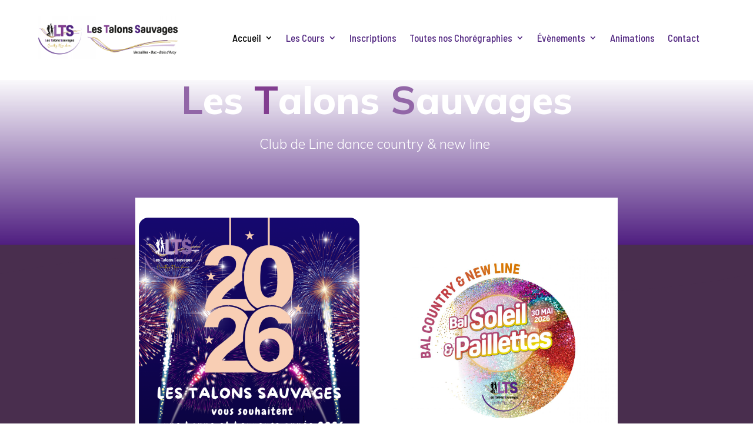

--- FILE ---
content_type: text/css
request_url: https://talons-sauvages.com/wp-content/et-cache/2453/et-core-unified-tb-2439-tb-2445-deferred-2453.min.css?ver=1769619516
body_size: 2537
content:
.et_pb_section_0_tb_footer{min-height:272px}.et_pb_section_0_tb_footer.et_pb_section{padding-bottom:0px;margin-top:-24px;margin-bottom:-6px;background-color:#000000!important}.et_pb_row_0_tb_footer{min-height:200px;display:flex;align-items:center}.et_pb_row_0_tb_footer.et_pb_row{padding-top:3px!important;padding-left:0px!important;margin-right:3px!important;margin-left:-36px!important;padding-top:3px;padding-left:0px}.et_pb_text_0_tb_footer.et_pb_text{color:#FFFFFF!important}.et_pb_text_0_tb_footer{line-height:1em;font-family:'Mulish',Helvetica,Arial,Lucida,sans-serif;font-size:11px;line-height:1em;min-height:67px;padding-top:0px!important;padding-bottom:0px!important;margin-bottom:0px!important;margin-left:76px!important;width:166.1%}.et_pb_text_0_tb_footer h5{font-family:'Mulish',Helvetica,Arial,Lucida,sans-serif;font-size:12px;color:#FFFFFF!important}.et_pb_text_1_tb_footer{line-height:1.5em;line-height:1.5em;padding-left:0px!important;margin-left:-122px!important}ul.et_pb_social_media_follow_0_tb_footer{padding-right:4px!important;margin-bottom:11px!important}.et_pb_social_media_follow_network_0_tb_footer a.icon{background-color:#3b5998!important}.et_pb_section_2.et_pb_section,.et_pb_section_4.et_pb_section{padding-top:1rem;padding-bottom:1rem;background-color:#FFFFFF!important}.et_pb_row_5.et_pb_row,.et_pb_row_8.et_pb_row{padding-top:0px!important;padding-bottom:0px!important;padding-top:0px;padding-bottom:0px}.et_pb_text_2 h3{font-family:'Mulish',Helvetica,Arial,Lucida,sans-serif;font-weight:700;font-size:29px;color:#823e90!important}.et_pb_text_2,.et_pb_text_4,.et_pb_text_5,.et_pb_text_7{margin-bottom:4px!important}.et_pb_row_6,.et_pb_row_10{display:flex;align-items:center}.et_pb_image_5 .et_pb_image_wrap{border-radius:15px 15px 15px 15px;overflow:hidden;box-shadow:0px 2px 18px 0px rgba(0,0,0,0.3)}.et_pb_image_5{text-align:left;margin-left:0}.et_pb_text_3{font-family:'Mulish',Helvetica,Arial,Lucida,sans-serif;font-size:15px}.et_pb_button_3_wrapper .et_pb_button_3,.et_pb_button_3_wrapper .et_pb_button_3:hover{padding-top:8px!important;padding-right:18px!important;padding-bottom:8px!important;padding-left:18px!important}.et_pb_button_3_wrapper{margin-bottom:0px!important}body #page-container .et_pb_section .et_pb_button_3{color:#000000!important;border-width:1px!important;border-color:#000000;border-radius:10px;letter-spacing:1px;font-size:16px;font-family:'Mulish',Helvetica,Arial,Lucida,sans-serif!important;font-weight:600!important;text-transform:uppercase!important;background-color:#c1b9c7}body #page-container .et_pb_section .et_pb_button_3:hover{color:#FFFFFF!important;background-image:initial;background-color:#371a46}body #page-container .et_pb_section .et_pb_button_3:after,body #page-container .et_pb_section .et_pb_button_4:after{font-size:1.6em}body.et_button_custom_icon #page-container .et_pb_button_3:after{font-size:16px}.et_pb_button_3{transition:color 300ms ease 0ms,background-color 300ms ease 0ms}.et_pb_button_3,.et_pb_button_3:after,.et_pb_button_4,.et_pb_button_4:after{transition:all 300ms ease 0ms}.et_pb_section_3.et_pb_section{padding-top:0rem;padding-bottom:0rem}.et_pb_section_3.section_has_divider.et_pb_bottom_divider .et_pb_bottom_inside_divider{background-image:url([data-uri]);background-size:100% 100px;bottom:0;height:100px;z-index:1;transform:scale(1,1)}.et_pb_row_7.et_pb_row{padding-top:0px!important;padding-bottom:0px!important;margin-top:0px!important;margin-bottom:0px!important;padding-top:0px;padding-bottom:0px}.et_pb_divider_0:before{border-top-color:#DFB758}.et_pb_section_4.section_has_divider.et_pb_top_divider .et_pb_top_inside_divider{background-image:url([data-uri]);background-size:100% 100px;top:0;height:100px;z-index:1;transform:scale(1,1)}.et_pb_text_4 h3{font-family:'Mulish',Helvetica,Arial,Lucida,sans-serif;font-size:29px;color:#823e90!important;line-height:1.2em}.et_pb_row_9{max-height:888px;display:flex;align-items:center}.et_pb_row_9.et_pb_row{padding-bottom:0rem!important;padding-bottom:0rem}.et_pb_text_5 h3,.et_pb_text_7 h3{font-family:'Mulish',Helvetica,Arial,Lucida,sans-serif;font-weight:500;font-size:29px;color:#823e90!important}.et_pb_text_6,.et_pb_text_8{font-family:'Mulish',Helvetica,Arial,Lucida,sans-serif;font-size:16px}.et_pb_text_6 h3,.et_pb_text_8 h3{font-family:'Mulish',Helvetica,Arial,Lucida,sans-serif;font-weight:700;text-transform:uppercase;font-size:29px;color:#8300E9!important}.et_pb_row_10.et_pb_row{padding-bottom:0rem!important;margin-top:33px!important;margin-right:auto!important;margin-left:auto!important;padding-bottom:0rem}.et_pb_text_8.et_pb_text{color:#000000!important}.et_pb_image_6 .et_pb_image_wrap{border-radius:15px 15px 15px 15px;overflow:hidden;border-style:none;box-shadow:6px 6px 18px 0px rgba(0,0,0,0.3)}.et_pb_image_6{width:64%;text-align:left;margin-left:0}.et_pb_section_5{min-height:193.4px}.et_pb_section_5.et_pb_section{padding-bottom:16px;background-color:#a000d6!important}.et_pb_row_11.et_pb_row{margin-top:-32px!important;margin-right:auto!important;margin-left:auto!important}.et_pb_accordion_0.et_pb_accordion .et_pb_toggle_content p{line-height:1em}.et_pb_accordion_0.et_pb_accordion .et_pb_toggle_content{font-style:italic;font-size:37px;color:#000000!important;line-height:1em;text-align:center}.et_pb_accordion_0.et_pb_accordion .et_pb_accordion_item{border-radius:5px 5px 5px 5px;overflow:hidden;border-width:8px}.et_pb_accordion_0.et_pb_accordion{min-height:100.4px}.et_pb_accordion_0 .et_pb_toggle_title:before{font-family:ETmodules!important;font-weight:400!important;content:"\6c"!important}.et_pb_button_4_wrapper .et_pb_button_4,.et_pb_button_4_wrapper .et_pb_button_4:hover{padding-top:11px!important}.et_pb_button_4_wrapper{margin-top:29px!important}body #page-container .et_pb_section .et_pb_button_4{color:#000000!important;border-color:#000000;border-radius:36px;letter-spacing:0px;font-size:26px}body.et_button_custom_icon #page-container .et_pb_button_4:after{font-size:26px}div.et_pb_section.et_pb_section_6{background-image:linear-gradient(180deg,#4f1e80 0%,#c4bdca 100%)!important}.et_pb_section_6.et_pb_section{padding-top:97px;margin-top:-33px;margin-bottom:-65px;background-color:#823e90!important}.et_pb_section_6.section_has_divider.et_pb_top_divider .et_pb_top_inside_divider{background-image:url([data-uri]);background-size:100% 100px;top:0;height:100px;z-index:1;transform:scale(1,1)}.et_pb_accordion_item_0.et_pb_toggle h5.et_pb_toggle_title,.et_pb_accordion_item_0.et_pb_toggle h1.et_pb_toggle_title,.et_pb_accordion_item_0.et_pb_toggle h2.et_pb_toggle_title,.et_pb_accordion_item_0.et_pb_toggle h3.et_pb_toggle_title,.et_pb_accordion_item_0.et_pb_toggle h4.et_pb_toggle_title,.et_pb_accordion_item_0.et_pb_toggle h6.et_pb_toggle_title{font-family:'Allison',handwriting;font-size:49px;line-height:1.6em}.et_pb_accordion_item_0.et_pb_toggle .et_pb_toggle_content{font-family:'Allura',handwriting}.et_pb_image_6.et_pb_module{margin-left:auto!important;margin-right:auto!important}@media only screen and (max-width:980px){.et_pb_image_5 .et_pb_image_wrap img,.et_pb_image_6 .et_pb_image_wrap img{width:auto}body #page-container .et_pb_section .et_pb_button_3:after,body #page-container .et_pb_section .et_pb_button_4:after{display:inline-block;opacity:0}body #page-container .et_pb_section .et_pb_button_3:hover:after,body #page-container .et_pb_section .et_pb_button_4:hover:after{opacity:1}}@media only screen and (min-width:768px) and (max-width:980px){.et_pb_row_6,.et_pb_row_9,.et_pb_row_10{display:flex;align-items:center}}@media only screen and (max-width:767px){.et_pb_row_6{display}.et_pb_image_5 .et_pb_image_wrap img,.et_pb_image_6 .et_pb_image_wrap img{width:auto}body #page-container .et_pb_section .et_pb_button_3:after,body #page-container .et_pb_section .et_pb_button_4:after{display:inline-block;opacity:0}body #page-container .et_pb_section .et_pb_button_3:hover:after,body #page-container .et_pb_section .et_pb_button_4:hover:after{opacity:1}.et_pb_section_3{flex-direction:column}.et_pb_row_9,.et_pb_row_10{display:flex;flex-direction:column}}